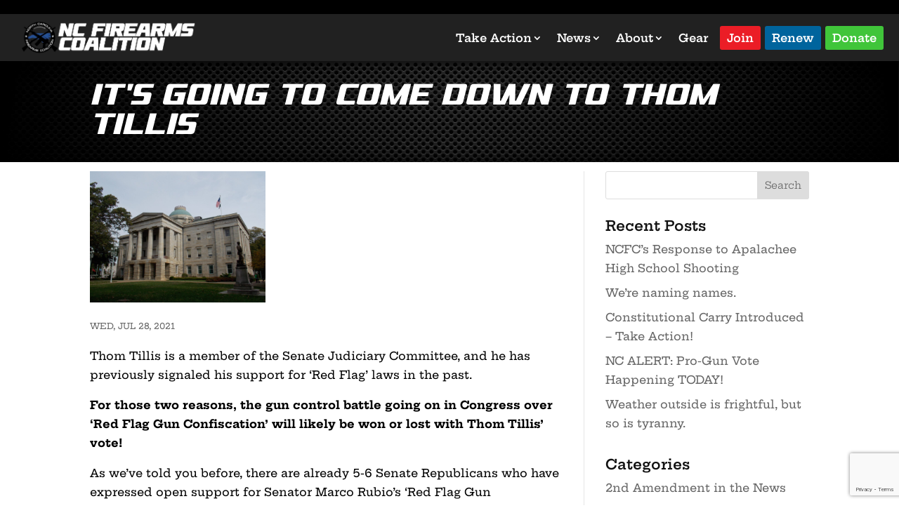

--- FILE ---
content_type: text/html; charset=utf-8
request_url: https://www.google.com/recaptcha/api2/anchor?ar=1&k=6Ld_veYrAAAAAEJsBNJbgX_kFqJ56DRFzXGn3H-2&co=aHR0cHM6Ly93d3cubmNmaXJlYXJtc2NvYWxpdGlvbi5vcmc6NDQz&hl=en&v=PoyoqOPhxBO7pBk68S4YbpHZ&size=invisible&anchor-ms=20000&execute-ms=30000&cb=kfq2djla5ukx
body_size: 48672
content:
<!DOCTYPE HTML><html dir="ltr" lang="en"><head><meta http-equiv="Content-Type" content="text/html; charset=UTF-8">
<meta http-equiv="X-UA-Compatible" content="IE=edge">
<title>reCAPTCHA</title>
<style type="text/css">
/* cyrillic-ext */
@font-face {
  font-family: 'Roboto';
  font-style: normal;
  font-weight: 400;
  font-stretch: 100%;
  src: url(//fonts.gstatic.com/s/roboto/v48/KFO7CnqEu92Fr1ME7kSn66aGLdTylUAMa3GUBHMdazTgWw.woff2) format('woff2');
  unicode-range: U+0460-052F, U+1C80-1C8A, U+20B4, U+2DE0-2DFF, U+A640-A69F, U+FE2E-FE2F;
}
/* cyrillic */
@font-face {
  font-family: 'Roboto';
  font-style: normal;
  font-weight: 400;
  font-stretch: 100%;
  src: url(//fonts.gstatic.com/s/roboto/v48/KFO7CnqEu92Fr1ME7kSn66aGLdTylUAMa3iUBHMdazTgWw.woff2) format('woff2');
  unicode-range: U+0301, U+0400-045F, U+0490-0491, U+04B0-04B1, U+2116;
}
/* greek-ext */
@font-face {
  font-family: 'Roboto';
  font-style: normal;
  font-weight: 400;
  font-stretch: 100%;
  src: url(//fonts.gstatic.com/s/roboto/v48/KFO7CnqEu92Fr1ME7kSn66aGLdTylUAMa3CUBHMdazTgWw.woff2) format('woff2');
  unicode-range: U+1F00-1FFF;
}
/* greek */
@font-face {
  font-family: 'Roboto';
  font-style: normal;
  font-weight: 400;
  font-stretch: 100%;
  src: url(//fonts.gstatic.com/s/roboto/v48/KFO7CnqEu92Fr1ME7kSn66aGLdTylUAMa3-UBHMdazTgWw.woff2) format('woff2');
  unicode-range: U+0370-0377, U+037A-037F, U+0384-038A, U+038C, U+038E-03A1, U+03A3-03FF;
}
/* math */
@font-face {
  font-family: 'Roboto';
  font-style: normal;
  font-weight: 400;
  font-stretch: 100%;
  src: url(//fonts.gstatic.com/s/roboto/v48/KFO7CnqEu92Fr1ME7kSn66aGLdTylUAMawCUBHMdazTgWw.woff2) format('woff2');
  unicode-range: U+0302-0303, U+0305, U+0307-0308, U+0310, U+0312, U+0315, U+031A, U+0326-0327, U+032C, U+032F-0330, U+0332-0333, U+0338, U+033A, U+0346, U+034D, U+0391-03A1, U+03A3-03A9, U+03B1-03C9, U+03D1, U+03D5-03D6, U+03F0-03F1, U+03F4-03F5, U+2016-2017, U+2034-2038, U+203C, U+2040, U+2043, U+2047, U+2050, U+2057, U+205F, U+2070-2071, U+2074-208E, U+2090-209C, U+20D0-20DC, U+20E1, U+20E5-20EF, U+2100-2112, U+2114-2115, U+2117-2121, U+2123-214F, U+2190, U+2192, U+2194-21AE, U+21B0-21E5, U+21F1-21F2, U+21F4-2211, U+2213-2214, U+2216-22FF, U+2308-230B, U+2310, U+2319, U+231C-2321, U+2336-237A, U+237C, U+2395, U+239B-23B7, U+23D0, U+23DC-23E1, U+2474-2475, U+25AF, U+25B3, U+25B7, U+25BD, U+25C1, U+25CA, U+25CC, U+25FB, U+266D-266F, U+27C0-27FF, U+2900-2AFF, U+2B0E-2B11, U+2B30-2B4C, U+2BFE, U+3030, U+FF5B, U+FF5D, U+1D400-1D7FF, U+1EE00-1EEFF;
}
/* symbols */
@font-face {
  font-family: 'Roboto';
  font-style: normal;
  font-weight: 400;
  font-stretch: 100%;
  src: url(//fonts.gstatic.com/s/roboto/v48/KFO7CnqEu92Fr1ME7kSn66aGLdTylUAMaxKUBHMdazTgWw.woff2) format('woff2');
  unicode-range: U+0001-000C, U+000E-001F, U+007F-009F, U+20DD-20E0, U+20E2-20E4, U+2150-218F, U+2190, U+2192, U+2194-2199, U+21AF, U+21E6-21F0, U+21F3, U+2218-2219, U+2299, U+22C4-22C6, U+2300-243F, U+2440-244A, U+2460-24FF, U+25A0-27BF, U+2800-28FF, U+2921-2922, U+2981, U+29BF, U+29EB, U+2B00-2BFF, U+4DC0-4DFF, U+FFF9-FFFB, U+10140-1018E, U+10190-1019C, U+101A0, U+101D0-101FD, U+102E0-102FB, U+10E60-10E7E, U+1D2C0-1D2D3, U+1D2E0-1D37F, U+1F000-1F0FF, U+1F100-1F1AD, U+1F1E6-1F1FF, U+1F30D-1F30F, U+1F315, U+1F31C, U+1F31E, U+1F320-1F32C, U+1F336, U+1F378, U+1F37D, U+1F382, U+1F393-1F39F, U+1F3A7-1F3A8, U+1F3AC-1F3AF, U+1F3C2, U+1F3C4-1F3C6, U+1F3CA-1F3CE, U+1F3D4-1F3E0, U+1F3ED, U+1F3F1-1F3F3, U+1F3F5-1F3F7, U+1F408, U+1F415, U+1F41F, U+1F426, U+1F43F, U+1F441-1F442, U+1F444, U+1F446-1F449, U+1F44C-1F44E, U+1F453, U+1F46A, U+1F47D, U+1F4A3, U+1F4B0, U+1F4B3, U+1F4B9, U+1F4BB, U+1F4BF, U+1F4C8-1F4CB, U+1F4D6, U+1F4DA, U+1F4DF, U+1F4E3-1F4E6, U+1F4EA-1F4ED, U+1F4F7, U+1F4F9-1F4FB, U+1F4FD-1F4FE, U+1F503, U+1F507-1F50B, U+1F50D, U+1F512-1F513, U+1F53E-1F54A, U+1F54F-1F5FA, U+1F610, U+1F650-1F67F, U+1F687, U+1F68D, U+1F691, U+1F694, U+1F698, U+1F6AD, U+1F6B2, U+1F6B9-1F6BA, U+1F6BC, U+1F6C6-1F6CF, U+1F6D3-1F6D7, U+1F6E0-1F6EA, U+1F6F0-1F6F3, U+1F6F7-1F6FC, U+1F700-1F7FF, U+1F800-1F80B, U+1F810-1F847, U+1F850-1F859, U+1F860-1F887, U+1F890-1F8AD, U+1F8B0-1F8BB, U+1F8C0-1F8C1, U+1F900-1F90B, U+1F93B, U+1F946, U+1F984, U+1F996, U+1F9E9, U+1FA00-1FA6F, U+1FA70-1FA7C, U+1FA80-1FA89, U+1FA8F-1FAC6, U+1FACE-1FADC, U+1FADF-1FAE9, U+1FAF0-1FAF8, U+1FB00-1FBFF;
}
/* vietnamese */
@font-face {
  font-family: 'Roboto';
  font-style: normal;
  font-weight: 400;
  font-stretch: 100%;
  src: url(//fonts.gstatic.com/s/roboto/v48/KFO7CnqEu92Fr1ME7kSn66aGLdTylUAMa3OUBHMdazTgWw.woff2) format('woff2');
  unicode-range: U+0102-0103, U+0110-0111, U+0128-0129, U+0168-0169, U+01A0-01A1, U+01AF-01B0, U+0300-0301, U+0303-0304, U+0308-0309, U+0323, U+0329, U+1EA0-1EF9, U+20AB;
}
/* latin-ext */
@font-face {
  font-family: 'Roboto';
  font-style: normal;
  font-weight: 400;
  font-stretch: 100%;
  src: url(//fonts.gstatic.com/s/roboto/v48/KFO7CnqEu92Fr1ME7kSn66aGLdTylUAMa3KUBHMdazTgWw.woff2) format('woff2');
  unicode-range: U+0100-02BA, U+02BD-02C5, U+02C7-02CC, U+02CE-02D7, U+02DD-02FF, U+0304, U+0308, U+0329, U+1D00-1DBF, U+1E00-1E9F, U+1EF2-1EFF, U+2020, U+20A0-20AB, U+20AD-20C0, U+2113, U+2C60-2C7F, U+A720-A7FF;
}
/* latin */
@font-face {
  font-family: 'Roboto';
  font-style: normal;
  font-weight: 400;
  font-stretch: 100%;
  src: url(//fonts.gstatic.com/s/roboto/v48/KFO7CnqEu92Fr1ME7kSn66aGLdTylUAMa3yUBHMdazQ.woff2) format('woff2');
  unicode-range: U+0000-00FF, U+0131, U+0152-0153, U+02BB-02BC, U+02C6, U+02DA, U+02DC, U+0304, U+0308, U+0329, U+2000-206F, U+20AC, U+2122, U+2191, U+2193, U+2212, U+2215, U+FEFF, U+FFFD;
}
/* cyrillic-ext */
@font-face {
  font-family: 'Roboto';
  font-style: normal;
  font-weight: 500;
  font-stretch: 100%;
  src: url(//fonts.gstatic.com/s/roboto/v48/KFO7CnqEu92Fr1ME7kSn66aGLdTylUAMa3GUBHMdazTgWw.woff2) format('woff2');
  unicode-range: U+0460-052F, U+1C80-1C8A, U+20B4, U+2DE0-2DFF, U+A640-A69F, U+FE2E-FE2F;
}
/* cyrillic */
@font-face {
  font-family: 'Roboto';
  font-style: normal;
  font-weight: 500;
  font-stretch: 100%;
  src: url(//fonts.gstatic.com/s/roboto/v48/KFO7CnqEu92Fr1ME7kSn66aGLdTylUAMa3iUBHMdazTgWw.woff2) format('woff2');
  unicode-range: U+0301, U+0400-045F, U+0490-0491, U+04B0-04B1, U+2116;
}
/* greek-ext */
@font-face {
  font-family: 'Roboto';
  font-style: normal;
  font-weight: 500;
  font-stretch: 100%;
  src: url(//fonts.gstatic.com/s/roboto/v48/KFO7CnqEu92Fr1ME7kSn66aGLdTylUAMa3CUBHMdazTgWw.woff2) format('woff2');
  unicode-range: U+1F00-1FFF;
}
/* greek */
@font-face {
  font-family: 'Roboto';
  font-style: normal;
  font-weight: 500;
  font-stretch: 100%;
  src: url(//fonts.gstatic.com/s/roboto/v48/KFO7CnqEu92Fr1ME7kSn66aGLdTylUAMa3-UBHMdazTgWw.woff2) format('woff2');
  unicode-range: U+0370-0377, U+037A-037F, U+0384-038A, U+038C, U+038E-03A1, U+03A3-03FF;
}
/* math */
@font-face {
  font-family: 'Roboto';
  font-style: normal;
  font-weight: 500;
  font-stretch: 100%;
  src: url(//fonts.gstatic.com/s/roboto/v48/KFO7CnqEu92Fr1ME7kSn66aGLdTylUAMawCUBHMdazTgWw.woff2) format('woff2');
  unicode-range: U+0302-0303, U+0305, U+0307-0308, U+0310, U+0312, U+0315, U+031A, U+0326-0327, U+032C, U+032F-0330, U+0332-0333, U+0338, U+033A, U+0346, U+034D, U+0391-03A1, U+03A3-03A9, U+03B1-03C9, U+03D1, U+03D5-03D6, U+03F0-03F1, U+03F4-03F5, U+2016-2017, U+2034-2038, U+203C, U+2040, U+2043, U+2047, U+2050, U+2057, U+205F, U+2070-2071, U+2074-208E, U+2090-209C, U+20D0-20DC, U+20E1, U+20E5-20EF, U+2100-2112, U+2114-2115, U+2117-2121, U+2123-214F, U+2190, U+2192, U+2194-21AE, U+21B0-21E5, U+21F1-21F2, U+21F4-2211, U+2213-2214, U+2216-22FF, U+2308-230B, U+2310, U+2319, U+231C-2321, U+2336-237A, U+237C, U+2395, U+239B-23B7, U+23D0, U+23DC-23E1, U+2474-2475, U+25AF, U+25B3, U+25B7, U+25BD, U+25C1, U+25CA, U+25CC, U+25FB, U+266D-266F, U+27C0-27FF, U+2900-2AFF, U+2B0E-2B11, U+2B30-2B4C, U+2BFE, U+3030, U+FF5B, U+FF5D, U+1D400-1D7FF, U+1EE00-1EEFF;
}
/* symbols */
@font-face {
  font-family: 'Roboto';
  font-style: normal;
  font-weight: 500;
  font-stretch: 100%;
  src: url(//fonts.gstatic.com/s/roboto/v48/KFO7CnqEu92Fr1ME7kSn66aGLdTylUAMaxKUBHMdazTgWw.woff2) format('woff2');
  unicode-range: U+0001-000C, U+000E-001F, U+007F-009F, U+20DD-20E0, U+20E2-20E4, U+2150-218F, U+2190, U+2192, U+2194-2199, U+21AF, U+21E6-21F0, U+21F3, U+2218-2219, U+2299, U+22C4-22C6, U+2300-243F, U+2440-244A, U+2460-24FF, U+25A0-27BF, U+2800-28FF, U+2921-2922, U+2981, U+29BF, U+29EB, U+2B00-2BFF, U+4DC0-4DFF, U+FFF9-FFFB, U+10140-1018E, U+10190-1019C, U+101A0, U+101D0-101FD, U+102E0-102FB, U+10E60-10E7E, U+1D2C0-1D2D3, U+1D2E0-1D37F, U+1F000-1F0FF, U+1F100-1F1AD, U+1F1E6-1F1FF, U+1F30D-1F30F, U+1F315, U+1F31C, U+1F31E, U+1F320-1F32C, U+1F336, U+1F378, U+1F37D, U+1F382, U+1F393-1F39F, U+1F3A7-1F3A8, U+1F3AC-1F3AF, U+1F3C2, U+1F3C4-1F3C6, U+1F3CA-1F3CE, U+1F3D4-1F3E0, U+1F3ED, U+1F3F1-1F3F3, U+1F3F5-1F3F7, U+1F408, U+1F415, U+1F41F, U+1F426, U+1F43F, U+1F441-1F442, U+1F444, U+1F446-1F449, U+1F44C-1F44E, U+1F453, U+1F46A, U+1F47D, U+1F4A3, U+1F4B0, U+1F4B3, U+1F4B9, U+1F4BB, U+1F4BF, U+1F4C8-1F4CB, U+1F4D6, U+1F4DA, U+1F4DF, U+1F4E3-1F4E6, U+1F4EA-1F4ED, U+1F4F7, U+1F4F9-1F4FB, U+1F4FD-1F4FE, U+1F503, U+1F507-1F50B, U+1F50D, U+1F512-1F513, U+1F53E-1F54A, U+1F54F-1F5FA, U+1F610, U+1F650-1F67F, U+1F687, U+1F68D, U+1F691, U+1F694, U+1F698, U+1F6AD, U+1F6B2, U+1F6B9-1F6BA, U+1F6BC, U+1F6C6-1F6CF, U+1F6D3-1F6D7, U+1F6E0-1F6EA, U+1F6F0-1F6F3, U+1F6F7-1F6FC, U+1F700-1F7FF, U+1F800-1F80B, U+1F810-1F847, U+1F850-1F859, U+1F860-1F887, U+1F890-1F8AD, U+1F8B0-1F8BB, U+1F8C0-1F8C1, U+1F900-1F90B, U+1F93B, U+1F946, U+1F984, U+1F996, U+1F9E9, U+1FA00-1FA6F, U+1FA70-1FA7C, U+1FA80-1FA89, U+1FA8F-1FAC6, U+1FACE-1FADC, U+1FADF-1FAE9, U+1FAF0-1FAF8, U+1FB00-1FBFF;
}
/* vietnamese */
@font-face {
  font-family: 'Roboto';
  font-style: normal;
  font-weight: 500;
  font-stretch: 100%;
  src: url(//fonts.gstatic.com/s/roboto/v48/KFO7CnqEu92Fr1ME7kSn66aGLdTylUAMa3OUBHMdazTgWw.woff2) format('woff2');
  unicode-range: U+0102-0103, U+0110-0111, U+0128-0129, U+0168-0169, U+01A0-01A1, U+01AF-01B0, U+0300-0301, U+0303-0304, U+0308-0309, U+0323, U+0329, U+1EA0-1EF9, U+20AB;
}
/* latin-ext */
@font-face {
  font-family: 'Roboto';
  font-style: normal;
  font-weight: 500;
  font-stretch: 100%;
  src: url(//fonts.gstatic.com/s/roboto/v48/KFO7CnqEu92Fr1ME7kSn66aGLdTylUAMa3KUBHMdazTgWw.woff2) format('woff2');
  unicode-range: U+0100-02BA, U+02BD-02C5, U+02C7-02CC, U+02CE-02D7, U+02DD-02FF, U+0304, U+0308, U+0329, U+1D00-1DBF, U+1E00-1E9F, U+1EF2-1EFF, U+2020, U+20A0-20AB, U+20AD-20C0, U+2113, U+2C60-2C7F, U+A720-A7FF;
}
/* latin */
@font-face {
  font-family: 'Roboto';
  font-style: normal;
  font-weight: 500;
  font-stretch: 100%;
  src: url(//fonts.gstatic.com/s/roboto/v48/KFO7CnqEu92Fr1ME7kSn66aGLdTylUAMa3yUBHMdazQ.woff2) format('woff2');
  unicode-range: U+0000-00FF, U+0131, U+0152-0153, U+02BB-02BC, U+02C6, U+02DA, U+02DC, U+0304, U+0308, U+0329, U+2000-206F, U+20AC, U+2122, U+2191, U+2193, U+2212, U+2215, U+FEFF, U+FFFD;
}
/* cyrillic-ext */
@font-face {
  font-family: 'Roboto';
  font-style: normal;
  font-weight: 900;
  font-stretch: 100%;
  src: url(//fonts.gstatic.com/s/roboto/v48/KFO7CnqEu92Fr1ME7kSn66aGLdTylUAMa3GUBHMdazTgWw.woff2) format('woff2');
  unicode-range: U+0460-052F, U+1C80-1C8A, U+20B4, U+2DE0-2DFF, U+A640-A69F, U+FE2E-FE2F;
}
/* cyrillic */
@font-face {
  font-family: 'Roboto';
  font-style: normal;
  font-weight: 900;
  font-stretch: 100%;
  src: url(//fonts.gstatic.com/s/roboto/v48/KFO7CnqEu92Fr1ME7kSn66aGLdTylUAMa3iUBHMdazTgWw.woff2) format('woff2');
  unicode-range: U+0301, U+0400-045F, U+0490-0491, U+04B0-04B1, U+2116;
}
/* greek-ext */
@font-face {
  font-family: 'Roboto';
  font-style: normal;
  font-weight: 900;
  font-stretch: 100%;
  src: url(//fonts.gstatic.com/s/roboto/v48/KFO7CnqEu92Fr1ME7kSn66aGLdTylUAMa3CUBHMdazTgWw.woff2) format('woff2');
  unicode-range: U+1F00-1FFF;
}
/* greek */
@font-face {
  font-family: 'Roboto';
  font-style: normal;
  font-weight: 900;
  font-stretch: 100%;
  src: url(//fonts.gstatic.com/s/roboto/v48/KFO7CnqEu92Fr1ME7kSn66aGLdTylUAMa3-UBHMdazTgWw.woff2) format('woff2');
  unicode-range: U+0370-0377, U+037A-037F, U+0384-038A, U+038C, U+038E-03A1, U+03A3-03FF;
}
/* math */
@font-face {
  font-family: 'Roboto';
  font-style: normal;
  font-weight: 900;
  font-stretch: 100%;
  src: url(//fonts.gstatic.com/s/roboto/v48/KFO7CnqEu92Fr1ME7kSn66aGLdTylUAMawCUBHMdazTgWw.woff2) format('woff2');
  unicode-range: U+0302-0303, U+0305, U+0307-0308, U+0310, U+0312, U+0315, U+031A, U+0326-0327, U+032C, U+032F-0330, U+0332-0333, U+0338, U+033A, U+0346, U+034D, U+0391-03A1, U+03A3-03A9, U+03B1-03C9, U+03D1, U+03D5-03D6, U+03F0-03F1, U+03F4-03F5, U+2016-2017, U+2034-2038, U+203C, U+2040, U+2043, U+2047, U+2050, U+2057, U+205F, U+2070-2071, U+2074-208E, U+2090-209C, U+20D0-20DC, U+20E1, U+20E5-20EF, U+2100-2112, U+2114-2115, U+2117-2121, U+2123-214F, U+2190, U+2192, U+2194-21AE, U+21B0-21E5, U+21F1-21F2, U+21F4-2211, U+2213-2214, U+2216-22FF, U+2308-230B, U+2310, U+2319, U+231C-2321, U+2336-237A, U+237C, U+2395, U+239B-23B7, U+23D0, U+23DC-23E1, U+2474-2475, U+25AF, U+25B3, U+25B7, U+25BD, U+25C1, U+25CA, U+25CC, U+25FB, U+266D-266F, U+27C0-27FF, U+2900-2AFF, U+2B0E-2B11, U+2B30-2B4C, U+2BFE, U+3030, U+FF5B, U+FF5D, U+1D400-1D7FF, U+1EE00-1EEFF;
}
/* symbols */
@font-face {
  font-family: 'Roboto';
  font-style: normal;
  font-weight: 900;
  font-stretch: 100%;
  src: url(//fonts.gstatic.com/s/roboto/v48/KFO7CnqEu92Fr1ME7kSn66aGLdTylUAMaxKUBHMdazTgWw.woff2) format('woff2');
  unicode-range: U+0001-000C, U+000E-001F, U+007F-009F, U+20DD-20E0, U+20E2-20E4, U+2150-218F, U+2190, U+2192, U+2194-2199, U+21AF, U+21E6-21F0, U+21F3, U+2218-2219, U+2299, U+22C4-22C6, U+2300-243F, U+2440-244A, U+2460-24FF, U+25A0-27BF, U+2800-28FF, U+2921-2922, U+2981, U+29BF, U+29EB, U+2B00-2BFF, U+4DC0-4DFF, U+FFF9-FFFB, U+10140-1018E, U+10190-1019C, U+101A0, U+101D0-101FD, U+102E0-102FB, U+10E60-10E7E, U+1D2C0-1D2D3, U+1D2E0-1D37F, U+1F000-1F0FF, U+1F100-1F1AD, U+1F1E6-1F1FF, U+1F30D-1F30F, U+1F315, U+1F31C, U+1F31E, U+1F320-1F32C, U+1F336, U+1F378, U+1F37D, U+1F382, U+1F393-1F39F, U+1F3A7-1F3A8, U+1F3AC-1F3AF, U+1F3C2, U+1F3C4-1F3C6, U+1F3CA-1F3CE, U+1F3D4-1F3E0, U+1F3ED, U+1F3F1-1F3F3, U+1F3F5-1F3F7, U+1F408, U+1F415, U+1F41F, U+1F426, U+1F43F, U+1F441-1F442, U+1F444, U+1F446-1F449, U+1F44C-1F44E, U+1F453, U+1F46A, U+1F47D, U+1F4A3, U+1F4B0, U+1F4B3, U+1F4B9, U+1F4BB, U+1F4BF, U+1F4C8-1F4CB, U+1F4D6, U+1F4DA, U+1F4DF, U+1F4E3-1F4E6, U+1F4EA-1F4ED, U+1F4F7, U+1F4F9-1F4FB, U+1F4FD-1F4FE, U+1F503, U+1F507-1F50B, U+1F50D, U+1F512-1F513, U+1F53E-1F54A, U+1F54F-1F5FA, U+1F610, U+1F650-1F67F, U+1F687, U+1F68D, U+1F691, U+1F694, U+1F698, U+1F6AD, U+1F6B2, U+1F6B9-1F6BA, U+1F6BC, U+1F6C6-1F6CF, U+1F6D3-1F6D7, U+1F6E0-1F6EA, U+1F6F0-1F6F3, U+1F6F7-1F6FC, U+1F700-1F7FF, U+1F800-1F80B, U+1F810-1F847, U+1F850-1F859, U+1F860-1F887, U+1F890-1F8AD, U+1F8B0-1F8BB, U+1F8C0-1F8C1, U+1F900-1F90B, U+1F93B, U+1F946, U+1F984, U+1F996, U+1F9E9, U+1FA00-1FA6F, U+1FA70-1FA7C, U+1FA80-1FA89, U+1FA8F-1FAC6, U+1FACE-1FADC, U+1FADF-1FAE9, U+1FAF0-1FAF8, U+1FB00-1FBFF;
}
/* vietnamese */
@font-face {
  font-family: 'Roboto';
  font-style: normal;
  font-weight: 900;
  font-stretch: 100%;
  src: url(//fonts.gstatic.com/s/roboto/v48/KFO7CnqEu92Fr1ME7kSn66aGLdTylUAMa3OUBHMdazTgWw.woff2) format('woff2');
  unicode-range: U+0102-0103, U+0110-0111, U+0128-0129, U+0168-0169, U+01A0-01A1, U+01AF-01B0, U+0300-0301, U+0303-0304, U+0308-0309, U+0323, U+0329, U+1EA0-1EF9, U+20AB;
}
/* latin-ext */
@font-face {
  font-family: 'Roboto';
  font-style: normal;
  font-weight: 900;
  font-stretch: 100%;
  src: url(//fonts.gstatic.com/s/roboto/v48/KFO7CnqEu92Fr1ME7kSn66aGLdTylUAMa3KUBHMdazTgWw.woff2) format('woff2');
  unicode-range: U+0100-02BA, U+02BD-02C5, U+02C7-02CC, U+02CE-02D7, U+02DD-02FF, U+0304, U+0308, U+0329, U+1D00-1DBF, U+1E00-1E9F, U+1EF2-1EFF, U+2020, U+20A0-20AB, U+20AD-20C0, U+2113, U+2C60-2C7F, U+A720-A7FF;
}
/* latin */
@font-face {
  font-family: 'Roboto';
  font-style: normal;
  font-weight: 900;
  font-stretch: 100%;
  src: url(//fonts.gstatic.com/s/roboto/v48/KFO7CnqEu92Fr1ME7kSn66aGLdTylUAMa3yUBHMdazQ.woff2) format('woff2');
  unicode-range: U+0000-00FF, U+0131, U+0152-0153, U+02BB-02BC, U+02C6, U+02DA, U+02DC, U+0304, U+0308, U+0329, U+2000-206F, U+20AC, U+2122, U+2191, U+2193, U+2212, U+2215, U+FEFF, U+FFFD;
}

</style>
<link rel="stylesheet" type="text/css" href="https://www.gstatic.com/recaptcha/releases/PoyoqOPhxBO7pBk68S4YbpHZ/styles__ltr.css">
<script nonce="vh2Guc4Y4w6fX6ROB2h1XQ" type="text/javascript">window['__recaptcha_api'] = 'https://www.google.com/recaptcha/api2/';</script>
<script type="text/javascript" src="https://www.gstatic.com/recaptcha/releases/PoyoqOPhxBO7pBk68S4YbpHZ/recaptcha__en.js" nonce="vh2Guc4Y4w6fX6ROB2h1XQ">
      
    </script></head>
<body><div id="rc-anchor-alert" class="rc-anchor-alert"></div>
<input type="hidden" id="recaptcha-token" value="[base64]">
<script type="text/javascript" nonce="vh2Guc4Y4w6fX6ROB2h1XQ">
      recaptcha.anchor.Main.init("[\x22ainput\x22,[\x22bgdata\x22,\x22\x22,\[base64]/[base64]/[base64]/KE4oMTI0LHYsdi5HKSxMWihsLHYpKTpOKDEyNCx2LGwpLFYpLHYpLFQpKSxGKDE3MSx2KX0scjc9ZnVuY3Rpb24obCl7cmV0dXJuIGx9LEM9ZnVuY3Rpb24obCxWLHYpe04odixsLFYpLFZbYWtdPTI3OTZ9LG49ZnVuY3Rpb24obCxWKXtWLlg9KChWLlg/[base64]/[base64]/[base64]/[base64]/[base64]/[base64]/[base64]/[base64]/[base64]/[base64]/[base64]\\u003d\x22,\[base64]\x22,\x22UQbCq8K+VHnDp1gwR8KLU8O5w6MEw458CjF3wqpfw689ccOoD8KpwrNCCsO9w6bCnMK9LTBOw75lw6DDvjN3w6zDocK0HQzDqsKGw44ZB8OtHMKIwp3DlcOeP8OIVSxnwoQoLsOrbsKqw5rDvj59wohVCyZJwqjDvcKHIsOCwqYYw5TDlMOZwp/CiypcL8KgZsO/PhHDkWHCrsOAwoPDmcKlwr7DqMO2GH59wqRnRA1UWsOpWTbChcO1bcKEUsKLw47CkHLDiTcywoZ0w7V4wrzDuVZSDsOewpnDi0tIw4VzAMK6wrrCjsOgw6ZcAMKmNDp+wrvDqcKpXcK/[base64]/Ct8KIwpzDksOVwovCkSvCnsORFDLCrQQ9Bkd6wovDlcOUHsKsGMKhC0vDsMKCw5sfWMKuFU9rWcKLX8KnQD7CvXDDjsOIwovDncO9XMOawp7DvMKTw5rDh0I6w5Ydw7YhPW44cz5ZwrXDgVTCgHLCojbDvD/DjV3DrCXDl8OAw4IPH0jCgWJDFsOmwpcpwrbDqcK/wp8/w7sbH8O4IcKCwrJXGsKQwpjCk8Kpw6NEw59qw7kcwohRFMOOwqZUHwjCrUc9w7DDqhzCisOLwosqGFHCmCZOwoBewqMfA8OfcMOswqMfw4Zew5dUwp5CWkzDtCbCviHDvFVfw4/DqcK5TsOYw43Dk8KuwpbDrsKbwrzDq8Kow7DDvMO8DWFwX1Z9wofCgAprecKDIMOuFsKnwoEfwqnDozxzwpYcwp1dwqhueWYjw7wSX1QLBMKVA8OQImUOw5vDtMO4w7vDgg4fSMOkQjTCpsOgDcKXZFPCvsOWwowCJMONfMKUw6ImUsOqb8K9w5IKw49Lwr/DucO4wpDCqx3DqcKnw7BiOsK5DcKDecKdcXfDhcOUfTFQfDoHw5Fpwr/DscOiwooWw4DCjxYNw7TCocOQwq3DmcOCwrDCk8K+IcKMMsKcV28baMOBO8KhJMK8w7UVwoRjQhgRb8KUw60JbcOmw5vDlcOMw7UwFivCt8OsJMOzwqzDvU3DhDoxwpEkwrRLwp4hJ8O+U8Kiw7o2QH/Dp0jCtWrClcOaVSdubgsDw7vDiml6IcKLwp5EwrYgwrvDjk/Dl8OiM8KKY8KxO8OQwrgzwpgJTnUGPHhrwoEYw50fw6M3YiXDkcKmVMOnw4hSwrrCvcKlw6PCiHJUwqzCiMKHOMKkwoXCpsOoIF3CrnPDicKIwr7DtsK5TcO3EQ3CncKbwqzDpB/ClcOVOzjCr8KVT2wQw4M0w4XDrWjDm0bDnsKow6QZCEfDqwDDhcKgVsOoY8OdecO1WgLDrFBOw4F6T8OMJixNZlVJwq/[base64]/[base64]/ClcKEe8KpwrPDgMOAw4lCw4zCpH8mL3bCqMK/w5/[base64]/Cvw/DlXvCmsKmw5vDmnXCuMOowrvCiQfCgsOlYcKoESvCvwzCo3LDhsOsd39rwpvDk8O0w4B/eiZowrbDmGjDs8KWfRfCmsOWw4LCqcKywo3CrMKdwrcIwpnCqm3CiAPCiHrDi8KMHTjDq8KpK8OeQMOaFX9Ww7DCuGvDpSBRw6nCncO+wrZxPcKOMAZJLsKKw5w+wr/CkMO/DMKpVDBDwo3Dnk/DlQUXBDfDtsOGwrhcw7J5wpnCuVrCgcOMYMOKwo0GOMOVE8KCw4bDl1czAsOlRWzCni/DmmktccOpwrXDq2USK8K7wo8XdcOEYBfDo8KleMOyFMOvOCjCusOyCsOiHyIyTULDp8K4DsKzwrhxD0how64CXcK8w77Dq8OtasK6wqhaS1rDrUzDh2RSLMK9ccOTw5DDtRzDqMKOF8OBB2DCjsKAWx4POR7DmTfDj8OVwrbDmTjDiGpZw75MfCAbBHVCV8Kfw7TDmh/[base64]/[base64]/wofDicOSw7QYw4Zdw4LChELCiy9vHsKVwozCmMKILA9xXcKYw517wqfDlFXCicKnb1s8wognw7NIV8KBQCwqZMKgccODw7vClz8ywqxGwonDnHtJwoYSwr7DuMK/JcOSw4PDsiRxw7NMCS0cw4fDjMKVw4LCicK9c1TDnGXCq8KdTFw0FF3DpcKGPsO2CghgGEBpJ3XDoMKJHksoDEhYwqDDvmbDjMOTw5Zlw47Culxrwrc8w5NBUVjCssOECcOkwrLCk8K/dsO4c8O1MRU7OCxnPSl9wrLCpErCiV8LEhDDo8KvER3DqcKLQGbCjw0EaMKMVCHDicKMwrrDnWk9WsOFScODwoE5wqnCl8KGQjAnwp7Cn8OPwrJpSALCjMKIw7Jcw4nCpsOxBsOKTxxwwrvCncO8w4tkwpTCsUTDgzQrcsKmw64dB2w4MMKUQMOMwqvDjsKEw6/DisK7w6l2wrHDs8O8PMOtBMODYD7CucOqwq9gw6YVwpw/[base64]/PlrDgsOVEcKiw5AVwr3DsTvCkSHDnidRw58Dw7/Dj8OiwoxJJSzChsKfwqvDlkoowrnDqcKpXsKdw5jCuU/Dl8OmwoHDsMKZwr7ClcKDw6jDgVzCj8OTwrpQOzdPwoXDpMO5w6DDuFYzGTjDuHNeXcOic8K7w4zCi8Klw7Zaw7h8ScO/[base64]/w49cD254FMOJTsOrMxfDrBzCsyFAwp3ClXTDrxLClj1twphzMis+OcOiWcKwZS0HejlbLMOiwrTDkGvDo8OIw4zCiWPClcKzwoscD2LCvsKQTsKufkohw41gwqvCm8KEwoLCjsKBw6ZvWcOHw6ZBeMOmPnx/Q0bCkl/ClxHDgsKDwoPCi8KxwpDCigBYC8OzRizDisKWwqJRG0vDnkXDkXbDlMKxwqTDjsOdw74+NGTClBPCjV97IsK5wr3CrAnCiXzCvUVIGMOgwpgFBQssOcKWwpkyw6jDs8OGwp9yw6XDvHwJw73CuzDCh8K/w6pnXkfDpwPDoXbCmTbDqsO7wrh/woTCi2BZPcKjcSvDhBNOGgTCsB7Dn8OBw4/Cg8Onw4TDjAjCgF08Q8OIw5TCiMORZsKawqB0wqrDmMOGwpp9wqtJw49OM8KiwoJTdsKEwo0Ow581fcK5w7o0w5rDjl93wrvDlcKRbmvCjzJPNTzCosKzQcObw6nDrsOjw4stXHfDqsO5wpzCkcKxesKgN3vCtHFrw6Zsw5DCucKXwq/[base64]/[base64]/w7HDsMKFIsKkwrnDjTbChDdIP8KdAiHClibCkwQkHUPCmMKSw7Ykw5RwCcO4EBDDmMO0w53Do8K/[base64]/w6IPecOMHMKNFsKWTsOZRcOZQMKZAsK3wqcww50gwpY8w5lbfMKVQxrCtsKyaHUzSzNzG8OnRsO1OsK3wr0XYnTCvS/Ch2fDv8K/w5AlBUvDqsKhw6HDocO5wo3CqMKOw4l/VsOHYRcIwo3Di8ONbQzClnU6bsOsBV3DtsK3wqZfEcO0woFFwoPDksOdFUsrw5bCoMO6GBsKwonDgRzDqBPDisKZFMK0DjEMw4HDvBbDrznDizFgw69zC8OYwqzDuRJDwqVGwrwCbcOOwrEXMSTDvj/Dt8KkwrIBN8Kfw6cew6VqwoV8w7EQwpUow57CtcK1T1nCs1pYw7MqwpHDp0fCl3Bxw6EAwoohw6kywq7DgSkvRcKJR8OXw43ClMOtw7dBwoLDvcKvwqPDtH03wpcHw43DihDCml/Dgl7CqFTCq8OGw6TDnsOfa1Zfw6Etw7DDq3TCoMKew6bDjBVSDF/DgsOaG2sLFMOfODo/w5vDrgHCp8OaJ33CicK/MMOfw43DjsOCw47Dk8K8wrPCumFqwp4KKcKGw5AFwpxbwp7CvizCk8OFcD/DtcOUX2PCnMOCSU8nBcOdR8K3w5LCk8Oqw6rDuXYcM3PDoMKjwqVGwojDvx3CnMOuw6PDpcOrwrY1w7jCvcOOSTjCij9QFA/DnSxVw6QBOUnCoW/CrcKsOjjDtMKbw5Y8LicGAsO6N8Kxw7HDh8KQwonDpxFeakzClMKjPMOaw5YDRnvCg8KbwpDDmBEqeQzDh8KaQcKtwr3Djiliwq0fwqXCkMONKcOBw53CgwPCjBkLwq3Dnkl8w4rDvsK9w6rDkMK/G8OZw4HCjxHCjhfCmXdwwp7Dm1rCgsOJLGgNHcOlwoHDkH9QNwzCg8O5CcKawrnDuSXDvcOoLsOnLH1HZcO1TMOiQB82TMOwd8KJwpPCpMKawpLDryhrw75Tw6HDvMKOIMKBXsOZNsOYAcODdcKXw4zDpn/CrnzDsmxOA8KMw57Cs8Kmwr/DucKcIcOYw5nDm3IgNBbCqyTDmTdIDcKAw7bDuDLDpVIhCcOnwo96wqR0civCqkg/FcODwovCv8O5w5BcSMKfA8KWwqx0woF+wqjDjcKfwos+Q03Cp8KfwpsVw4IPOsO6dsKZw7DDuQU9Y8KdNMKSw7LCm8OHbCIzw73Dm1vCujDClwE5RxZ/[base64]/Ds8K3DD7DpER1woTCpsK5w55kw6VkSsKePBJWGkZrKcOBOMKCwr1FdhXCucKQXFnCo8KrwqLCrsK0w65GcMO7IcOLL8KsZ0YwwoIJGyLCosKyw74mw7MgTgxkwojDvx/DoMOEw4R2wqhVS8OCCcO/wqk2w7RdwoLDoAzDmcK6L310wrXDr0rCj2DCjALDhULDpEzCmMOvwotxTsOhayJzHcKGfcK2PBIGIkDClHDDjcOWw7vCo3JHwrE4aWE/w4w0w6F/wojCv0nCkHlJw6UAa3XDgMK5w6/Cp8OQDghFfcKdMEMEwr41cMK/[base64]/wpEvw5gAwrIFccO4HsO3wrLDlcOiwqjDnm7Du8Knw4TDicKUwrxvXmhKwpDCjRvClsKadH8lQsO/HFRCw47DrsKrw57DjgoHwpYow70zwoHDusK6W2wrw6zDo8OKdcOlw4F7ID3Cg8OsNREAw6BWUcKswpvDpw3CiEfCucOABlHDhMOiw7bCvsOSaW/CtsOGw5xbfgbCv8OjwoxIwovDk04iUSTDlyjCssKIfj7CrcOZCAB1ZcOzNsKGJ8OywrIIw6/[base64]/w4nCjCrDkSYxEwjDnsKVw5/CuMKJwqZiw5/[base64]/[base64]/[base64]/GDXCtV3CuXfDm8OcI1UTwqxOZz9nQsKmwo/CkMO1akjDjiMsXypeOm/[base64]/JcKdw6IOw4fDp8OPw4pyPsOVOcOOw4HCnCpuDTbChgLCpXDCm8K/[base64]/Du8KUw5nCk8OSw4HDjgHCgkcdwrhVw4fDkcKuwrjDscKQwrPDlC/CusOudEkjS3ZWw4bCp2rDvsKiUMKlN8OpwoHDjcOwBMKgwprCq07Du8KFXMOtPQ7DnUAfwqtpwrp/U8OPwpnCuhI8wpB0FSxOwrnClW3DuMKXX8Kzw6XDsz0hVyPDhCFQUFXDvntAw79mS8OpwqplSsK0wpIJwpMiGsK2I8Kww6bDpMKnwooNZFvDgl3DhVUnBlQ3w7ZNw5fDqcKow6sQbMORw43CkADCgC/ClmbCncK3wolvw5bDmcOJWcOCacOJwpElwr01BxXDtcOKwp7Ci8KFNXvDg8KiwqvDgCoVw6M5w4M+wptzC3Bvw6fDpcKBcwRBw55zWzBYKMKnaMOzwo84ZWzDr8OAVHTDuEQVKcOxAC7CjcO/LsOuTjJKBFXDlcKxZydzw5bCmVDCn8OKIgLDg8K8AGpyw7tTwosRw4YKw5xJX8OtKR7DmMK8P8OOBUhZwq7DownCk8OTw7xaw5IDc8Oww7Zlw59twqbCv8OCwqozNl9Iw7fDl8OiWcOIZyLCrWxvwrjCpcO3w7ZZMl1Ew4PDqsOhVh1fwq/[base64]/DtcKNXyQsw4VycMO0CArDmcKpQ1jDuGMfRcK6G8OBRcKdw4BTw64gw6h7w5ZANFw8cxnDsFMWwoLDqMK4J3PDjAbDssKHwplowpHChWfDqcKATsKePDVRI8OjYMKDCBXDpk/Dk1BLRcKBw4rDlsKVwqTDmgHDrMKnw5PDpVzChCNNw6IKw68Wwrk0w4bDo8K6w63DlsOIwpERbRstIXLChMKxw7dPSMOWfWUWw5IDw5XDhMK3woAgw512wp3CqMOZwoHCisKVw7V/B1bDp0nCrgY2w402w4Niw5LCmH4fwps6Y8O6e8OlwqTClipdQcKlJMOzwodQw4QRw5AJw7rDuX8RwqtxHBFpDMOgQ8OywoLDmX4/[base64]/DnMKoU8OCwrlGw4XDtsOtwr5lwqXDtcKLdcKbw5NPecK/Zz58wqDCusKrwpsFKlfDnF/CtwAQVxtiw6rCi8OpwrDCssKrXsKIw5vDl0UrOMK7wpRMwqnCqMKPCznCisKyw7bCtQsFw6LChU5Rwoo1PsKUw7UYGcOdbMKQNsOPKsOEwpzDrifCr8K0YiooYUXDuMOsZMK3PEMlXTIEw6B4wohJTsOfw6NhaQlbBsOKZsOOw5vDui3DisOSwqPClx/DkB/[base64]/CrcOQdsOER2jDlsOzPsKmbcOCwoMPw74zw5RbUHzDvGTCvATCrMKqAW1jJCfCllN3wpUkP1zCqcOhYQQ8NMK9w6gpw5/CkEfDqsKpw7Bow7XDosOYwrhFBcOywqJgw4LDucORbm7CjzXDncOAw6g/dz/ChcOgZD/DlcOeV8KmYjwXT8KgwoLDk8KMNlDCisO1wpYzXE7DgcO0IAnDqcKkSyrDlMK1wqltwrTDpELCiilyw5McDMO8wr5rwqN7aMOdU0ZLQlU9TsO0Y0w4L8OBw60NSD/Duk3Cm1oEdTYfwrbCrcOiacOCw7dsGsO8wrF3UkvCjkDCkDdYw60zwqLChwfDmMOqw6jDlFvDu2jCoSZGAMOpdcOlwrp/airDm8KuGMOfwoTCtEoGw7fDpsKPJSVWwpIER8KIw4IOw5vDnDzCpEfDq23Cnjcjw74cKkjCqzDCnMOuw4JObg/Dv8KjdDICwr3Cn8KmwoHDqhwLasOZwqxdw6tANcO2NsKIYsKrwoVOBMOQP8OxRcO6wovDl8KiUxQkTBJLdhtWwrFLwqDDusKJOMOBEAXCm8KOZUtnfcKBCsOKwoDCs8KQbCZQw4rCnCnDpULCjMOhwrrDtzcBw4EkKBzCuXPDmsKowqBZczc+JkDDtlXDuF/CjsKaaMK3wrLChQQKwqXCpMKHZ8KpE8OkwqpDO8O1A204McOfw4F1KSN+IMO/[base64]/CrMODwop8wr03w5cfw7XDtMObw73CkH7DijHCqsK/XcKUGRVIVmXDnhfDmsKVHVptYjddHGXCtDNBe0g8woPCg8KZEMOKNw8aw6LDpFLDoSbCn8K0w7XCvRoFeMOKwopUXsK9G1DCnUzCvsOcwqBlwojCtW/Dv8KLGRBaw6TCm8K7YcOJR8O7wrLDlmXCj0ITFVzDusOhwpbDl8KIOinCisOPwpjCuF9FRm3CuMOXFcKlOF/DpcOaIcOBH3fDscOuUsKgWgvDo8KBP8OOw7I0wq9pwrbCssO3L8K6w40+w7VUcHzCvsOaRsK4woPDpMO1wrh6w63Cr8OjcEoPw4LDnMO7woUNw6bDusKqw4NFwo/CrnLDgXh1FApcw5A6w6/[base64]/CusKowpB2B8KiwpnCoVnDhMKZw5h4WyIlwqHDk8Osw6fCtCAxZmkMaEDCqsK1wrTCm8O8woF0w6cnw4bClsOlw5dMdWPCoXjDnkBgSBHDmcKJMsK6O0towrvDokQmWSrCmMOjwoQ6QcKqcxJ1YBtkwpc/wqzCm8O3wrTDoTAywpHCocOAw47DqTQxH3J0wo/Dq0dhwoA9EMKRW8OkchdXw5zCncKdcl0wfBbCg8KDTCjCkcKZbhlVUzsAw6NYJGvDo8KEccKswp4kwr3ChsKPOhHCrk4lbnYOf8K8wr3DjgXCgMKLw6dkCEtEw5w0HMKARsOJwqdZQV4QZcKgwpAFF2RnFg7DuD/DgMOXJsOXw64Fw75/UMOww4RqEMOpwpwbFg3CisKmGMOMwp7DvcOkw7HDkQbDjsOEw7lBLcOnVsO4QgjCryTCvsKtakbDkcKBZMKcF33CkcOQKklsw5jDtsKsfMOEEUPCuwHDr8KJwpbCnG0NYjYLw6gewp8Ew7nCkXjDocK6wp/DnhAMLhcdwoxZOxFnbSrCmcOUKcOrIktyQj/DjMKEZwPDvcKWfF/DgsOGH8ObwqYNwp4GfjvCosK0wr3CnsOSw4XDgcOiw6DCvMOzwoDCl8OEe8KVXiTDoTHCn8OGZsK/wrk9T3QSGzPDqSwnd2HCrhIuw7EzXlZKc8KmwpHDucOcwpjCjkDDk1bCplN/RMOEWMKxw51cIUTCpVBcwpkqwoPCtTJ1wqXCjnHDoHIZXzHDriLDsjt4w5YnOcK7NMOIDW7Do8OFwrXCh8KYwrnDo8O5K8KVNcOzwq1hwqPDhcK3wqo/wqTDs8KLKkjCrBsTwpPDjgLCn27CjMKmwpM6wqzCsXbDj1hkM8O9w5/CoMO8JAXCjsKEwrMJw77CrD3CgcOiS8OzwrLDv8Kbwps3PsOBF8OUw6XDhjfCqsOgwoPDv1fDuRgue8OqacOPX8KZw7wnwrDCuAcwEMOkw6XDtUg8O8KQwozDqcOweMKFw4/[base64]/[base64]/VmoOwoltw6bDgcKGSSzDuilfwr3CscOGwqFew6rDu8OcwrbCrGDDkXoUwrHCqcOQw58fWG92w51Xw4w5w7HCmllVUXXDiz7DsRh+Og4TBcOpY0kywod2Uxx7Tw/Dt1hhwrXDtsKHw4wEGxLDtWcvwrgWw7TCojlkfcOHdztdwo9+P8OXw5EYw4HCoEgjw67DocOIPxLDlyrDukZSwo9gU8Kmw4REwoHDu8K3wpPClWVhPMKGDMO7aA7CviXCocKTwoRYHsO1w4MpFsOVw7Mdw7t7eMKmWlbCim7DrcK7IjRKw480FHPCgi1Qw5/Co8OmfMONccKtHcOZw67CqcOHw4Jdwp9oGwnDs01nE35Mw7NQaMKgwoc4wrbDgBk6KMOSPRVgXsOFwqnDkSFWw4wVEkvDpW7CoFHDs0LDisK9UMKRw7M/VxB3w5k+w5RxwoJ5alzCu8OTalLDiXpkG8KRwrbCvzoGUy7Chn/ChcOVwoMJwrEoHB98e8KswrtKw4pvw4NAaAQfEMOawrtVw6fDo8OeNcOSUF9+f8OvPBRGVz7DlsOKGcOgN8OWccKOw4jClMOQw4w4w7Aww73ClEpef1xewofDksKgwpFrw7wwSiMDw7nDjm3DuMOEY0bCv8OVw6/Cgy7Cs13DisK6L8KTRsO0H8Krwr9lw5VnTxbDksOWXsOTSiFqXcKqGsKHw5rCp8OVw71JXljCocOmw6xNVsKVw7/DhE7DkkwnwpEvw5UVw7LChUphw5vDs2/CgMOZRVYUD2sUw4HDikcww59WOToscy1PwolFwqHCr1jDnybCiklbw5M4wqgbw69KBcKMPUnDrmjDv8KxwrZnNEd6wovCszMvasOoccKGLcO0JHMNLsKyPDpbwqYiwrJAVcKBwr/CpMK0fMOVw63Dl2VyEXHCkXHDv8KhTBHDocOaUy58NMOPw5wHEn3DsljCkjnDj8KkLHPCqcORwqZ5KRsbCF/DtRrCpMOxJRtyw5xQCijDpcKyw6hcwo80Z8Obw6Q9wo/ChcOCw58KL3haUQ7DhMKkThXCtMKEwqjChsKZw5VAO8O8Ui9+UibClcOwwr5eNUXCksKVwqZ8WjdOwpFpFGbCvS3CsVQDw6bDuGrCmMKwAcKdw7URwpANRSJeHhhfw5HCrRhpw6jDpRrCrw04XjXDgMKxMn7Cu8K0XcKiwppAwrfCpUM+woY6w4cFw4/CqMOdLGrCucKKw5nDoR/DmMO/w5TDiMKkfsKOwqPDqjsEBcOKw5VOIWcWwrTDljXDpBkiBFzCgTLCvE0CCcOFDy8nwpIQw74NwonCnCnDsSjCk8OcSl1iS8O3cz/Dr1cNClkSwqbCtcOOLRY5UcKFQsOjw4cDw7fCo8ODw5BvY3Y9DXxJOcOycMKbXcONJDXDsVrClXTDrnsNWzMnw6xnQUDCsB0VL8KNwokIZsK2w4xDwrRyw7vCr8KdwqDDhxTCk0/CrRp1w69+wpHDlcOrw7PCkhsAwr3DnmXCl8Kjw4Ydw4bCumDCtT0OXVocJyvCq8K0wrhxwoHDnBDDkMO5woBew6PDs8KINcK1AsOVMhrCpQYswrDCrcOXw4vDp8OtGcORBBETwrQmMRnDucO1wo5Kw7rDqk/DpnfCr8OfV8OZw788wo9dUFPDtXHDlTZaaTnCs2TDo8KhEzfDn3ZNw4vCgcOvw6nClFNLw4tjK3fCowVaw47DjcOvHsOYWS0/KWPCoCnCl8K6wqXDk8OHwrTDv8KVwqckw7PCsMOcfRkgwrxJwrvDvVzDp8O9w65ebMO2w6MUMMK0w7l0w40PBEfDm8ORC8OMcsKAwonCscOxw6ZSWkx9w7XDnncfVWHChMOuIihvwo3DscKhwq0GFMOLGUt8N8OGKsO9wqHCqcKRDsKVwo/DssOsMcKBO8OgYxBZwq42PSQRb8OnDX9/UizCtcK/w7osUUQxIcKKw6zChTInCjZZIcKew5vCjcOOwofCnsK0WcOaw6XCmsKOdFjDm8Osw6zCs8O1wr1cesKbwoLCqkjCvA3CoMOEwqPDly/[base64]/[base64]/wqsvwr1SFg8xISRrw6bDi2LDoyvDlcOtwp1jw6XCkQ/CmcOlFF3CpktRwpfDvT1beBvDvSBxw7fDgG00wqzCq8ORw5bCoDHCuWzDmCd1e0ctw5/DsmU4wozCnMK8wozDjHF9wpFDMFbClDVAw6TDrMO8CnLDjMOMYlfCsiXCs8O0w7zCocKKwqjDo8OkUWnDlsKQIXYPZMKRw7fDkWU8a0whUcKaD8OnZF/CslrCt8KMWC/CksKzbsOdeMKJwp9UCMOkOsOcFCRWOMKswrQVekrDvcOnV8OFCsOgfmjDhMKKw4nCrsOCbCPDhzBTw6QCw4HDu8KMw4p/[base64]/DiTRUZATDritgLcKQw7k4dg/CgMOgcsKmwpDCjMOiwp/DrcOHw6Q1w5tYwovClXsyA1UTf8Khwr0Uwohywrksw7PCk8KcA8OcecOrXkNfYXMFwpRyAMKFN8Ord8Oxw5otw64Ow7LCvRNMSMOfw7nDh8K5wqU5wrbCnnrDssOdAsKfWEYQVEfCssOKw7nDs8KEwonCihjDnmA/[base64]/[base64]/RlnChMKGwoPDmMKUw4vCoXkyN2Amw64zw6DCk3J2EVPCsmPDscO6w6zDkRjCssODJUfCtsKBaxTCmMO5w6gLWsOSw77CkGvDncO7KMKWYsKKwpPClG7DjsKUXMOYwq/Ciy9+wpNlbsOcw4/[base64]/T8OlTwxvwowwfChdw40uwpDCtTTClQPCg8KSwo/DkMKxWhXDhMK2fG9Qw6bCjjQjwr8nTA8dw4/DuMOrw6HDjMK3UMK1wpzCoMOjdMOLUcOsH8Oqw6UYEsK4OsKvK8KtFl/CqyvDkmTDr8KLJkLCtsOiWQrDtsKmHMKjEMOHAcOUwp/CnwXDtsO9w5QnEsKlKcKCEWdRS8Oqw5PDq8Klw7Ifw57DlSXCnMKaNnLDjsOncllnw5PDnsKwwqQbwqnCrTDChcObw759wp/[base64]/CpSbCpMOkw5RKw7DCvErCm8OBw5PClhlGQ8K8wqZiw642w45ob3PCqnRvfxfCnMOhwonCnj1YwoYKw7cAwovCvsKkUcKxNCDDmsOWw4TCjMOoOcKoNBjDpTUbbcKtCildw6nDrw/Dh8O/wp89KiZew6QXw4rCv8OQw7rDp8Oww68lAsOTw5RswqXDgcOcNcO3wokvRErCgTjCrsONwrLDumsvw61wcMOawojDmcKKXcOpw6RMw6LCrHcoHR0vAUc0JUHCmcOYwq8CdWnDpMODIwHCgDNHwq/Dm8Ocwo/DisK1ZD19PhZuGnktR1HDi8OdJjsnworDrgvDscOELn1Zw7QWwptBwqjCgsKNw5gHUFpVD8OaaTI+w7YEf8ObPjLCnsOSw7ZMwpPDvMOpWsKawrbCmE3CsXhywozDuMOjw57DoFTDs8OAwp/CpcO+GsK6I8OpZMKBwpTDpcOuGcKVwqjCg8O7wrwfaQHDgXnDpx5Pw5lqDcOTwqtfK8Osw7EiYMKfE8OXwrEfw4dlWhLCp8OqRS3DhhPCvgLCq8KZKcKHw60cwqrCmgsOGEwYw6lFw7YoVMO1I0LDqQs/[base64]/w59jwpM4wrzCslXDncKnw6YbXHkkwoByw5Ylwpc0NicpwofDrcOcM8Oww7LDqE0ZwqdjfhFrw5HCt8Khw6hMw6fDqzQhw7bDoRlVTsONXMO0w7zCv25AwpzDtjYSX1zCpSRQw5kbw7LDmg5gwrdvPwHCisK6wr/CgXDCnMOBwpFbfcKbT8KbTz1+wonCthPCrMOsWGV4ORQLeH/Dnjg9HmEpw5FkTgQWb8K6wr0EwqTCpcO/w4bDosORBQQVwobCj8ORCncMw5rDhAAYd8KNWnllXgTDh8O9w53CssOyVMOcLEUhwrhecxvCjMO0WWTCt8OxQMKgbF7Cg8KKKA8vMMO4MGDCgsKQfcKswqfChQJbwpTCjl06JcOhYcOeQV02wqHDlTYBw7EtPi0fIFUNEMKSTERkw7USw67CrAMxTC/CvSfCvMKGcl4uw6wowqg4H8OhLFJew4LDkMOew4IRw4zCkFnDjsOsLzo/TxIxw7QzesKTwr/Dmhkbw5DCq3YkSTrDgsOdw5DCpsO8wo5IwofDuAVpw5bCisOiHsKqwpAwwoPDkTXDpMOGIi5SGcKQwpA3SGlAw78CPxEzEMOiJMOSw5/Dk8OLOxE9NRo3I8Kbw5xjwqloHizClSgEw7HDr3Ikwr4ew4jCunQUPVXCt8OZw55uNMOrwr7DuWnDl8K9wpvDnMOzYMOWw6HCtF4YwopBesKdw6/DgsOBMlwew63DhkbDhMOoFw3Cj8O+w63Dk8KYworCnT7DmcOew67CkHEsAksXaRNvDcKOKGscTS4jK0rCkG/DnABaw6PDgikQI8O9wpo5wprCqV/[base64]/DqBLCuU5ydT3DjmY8CsKjwoDDiMOFfxzCrURCwpE7w6gbwrXCvTUkd13DvMOpwowvwrTDv8KtwoRSCUk8wpbCvcOLw4jDt8Kkwo5MX8KFw6rCrMKrScOKAcO4JyNfG8KVw4bCoS0gwoHCpQcKw41Aw7/DlDdTa8KiOcKSEMOBd8KIw74dVcKBDC/DnsOGDMKRw68JbmfDnsKRw5/[base64]/[base64]/[base64]/DtcKPwoXCkMKaW8Ocw4HCliQBwqPDusKyaMKHwoxJwq3ChQQ+wrfCs8O/FMOePMKVwr7CnsOZGsOKwpZjw7/CrcKrTytJwqzCvjx1w5J/bE9PwoDCqQnCuBvCvsOlPwrDhcOUcm4wYBMswrYjFR0XeMOMZ0oVM1E8bTpgJ8KfHMOpF8KeEsK1wqdxOsOtIsK8SUHCksOZDyTDhBTDrMKUKsO0fzsJRsKYT1PCqMOqUsKhw7hYbcOlZmzDsmBzZcKHwrDDrH3DvMKsFAw/HBvCpR1fw7c5WcOpw6DDmhQrwoc4wpHCiCXDqwvDukvDjsKgw55jNcK2Q8Ogw6xWw4HDuS/DoMOPw4DDj8O+VcKCYsOPYCsvw6zCiTfCoh/Di0Bcw4NAw6vCs8OowqxvEcOTAsOOw4nDnsKAQMKDwoLCmnPDulfCgi/CpUsuw71dc8OVw6g+XwoawqvDigVSWTjCnDXDt8OOMnN5wo7Csj3Dik4qw5NxwozCncKYwpQ9ZMK1CMObW8OXw4gnwq/[base64]/CisOWwqlLLMKIw4jDigDDvmjDqCPDhSPDo8KyT8KFwq7Cn8OZwr/Di8O3w7vDh1HCv8OUKcOeeAjCsMOycsKxw4BaXHELUsKjbcK4UVE0ZxjCn8K9wqvCh8Kpwo8iw5FfCnXDoyTDvlLDpMOjw5vDsF0OwqJyVCAuw4DDrTXDtgRhASnDuhhXwojCgATCvcKbwp3DrSjCnsK2w6l/w5cewrZLwqDDjMOIw5jCpWdJEg5Xb0Qiw4XDhsKjwrXCu8Kmw6zDtUfCthMxSQBwasK/KWDDth0cw7bDgMK6K8OEw4RZHsKWwozCjMKzwpI5w7/DqMOpw7XDt8KsE8KPfi7DnMKIwpLCpmDDunLDmcOowrTDlBh7wp4ew45cwpbDr8OvVxRkY1zDmsKmOXPCrMKMw7TCm3oqw77DvWvDo8Kcwq3CsFbCqBk2Im11wrrDh2TDuEcZVMKOwqI3L2PDsx4lFcKlw4fDlhZ3wq/DrcKJWCnCojHDr8KAE8OYWU/DusOcJWMIZVUjcTN9w5bCmFHCinV+w6TDsQHCgEgjCMKdwr7DunHDnGIFw4PDgsObYFHCucOkWMODI0s8bjXDuQh7wqMEw6bDrQ3DqxhwwpTDmsKXScKcGMK4w6/CnsKVw51SWcOlIMKDIWrCoSTDhUQ4LA/CrcOpwqEGalBWw73DsDUYZCfCvH8AOcOxdklBwpnCozDCoH0NwrNqwr92NTTDmsK3A0wtKxdHw7DDhTxuwp3DsMKBXGPCg8OTw7TCl2vDqX7Ct8KkwpDChMKcw6VPc8Kqw4vDkRnCpH/CsyLCtiJLw4ptw5LDswnDiUY4HMOfV8K8wrlrw61sDjXCuRdjw5xNAcKhARJGw6F7w7FVwoFBw4fDgcO1w6bDmMKAwr4Sw4hyw47DvsO3WTLCrcOSNMOpwpYTSsKdCA42w6Zpw6PCpcKpDSJ/wqo3w7XCslZGw5xbBCF/[base64]/VsOhw7ZYNgPCsA3CmH7Cv1nDqxFrRX/DicOSw6PDiMK/wrrCoU5aVGzCpX1hU8KVwqXCtsKhwp/[base64]/[base64]/[base64]/F8K7woFQRsKRNsOAesOLw7vDqcKeJnXDtBt9Elo3w4E+OsOBZHtEQMOFw4/CvsOqwrEgC8Oww7LClw4jwrrCpcKmw47DgsKBwo9Yw4TCiFrDiRvClsKUwojCmsK7wpzCvcO5w5PCjsKDVT0HEMKMwot2wr0GYVHCoETCrsKywrPDjsOnMsK8wq3DnsKECXJ2bwspD8KPZ8O/woXDplzClkJQwq3CkMOEw7vDjQjCpkTDpiXDsWPCqjkjw4Yqwp0cw453wpTDtR8yw65Bw4zCvMOML8KJw6oDbMKfw6HDmXvCnH9eTElJAsOuXmDCoMKPw519GQ/[base64]/[base64]/CvC9xIjkuGsOQXWHDlsOqek3CpXNIZU5gwp0AwpbDoHIBwowFDibCpiprw5jCnSpxwrTDnHDDgG4oGcOpwqTDnmcowpzDlk1fw7FrMMKARsO/TsOHNMKAPcKCBj9zw7NRw5DDpwQrNGYZw77ClMKcNxN7worDvnYhwqo1w5fCsibCpgXCgBvDhsKtaMKZw6FAwqZJw7gEA8OfwrDCt0MNMcOubETDnFPDtMOXWSTDgTJqWkZdY8KIJRQFw5ILwrDDtG97w6bDvMOBwpjChCk2E8KVwpTDiMO1wptawqwVBj0raXvCgj/DlRfCv0TCqMKSPsKYwrHDuHHCoHITwo4uG8K7amLCnsOGwqHCscKxLsOABjRVw6pmw4Yswr5xwps7EsKLCSZkEApVTsOoOWDDlsKow6BLwojDtC1uwpsNwp0Nw4BbSjccPEUGcsOlVlTDo3HDj8O8BkdLwoHCisOZw4srw6vDsG04FlYOw4/CjcKGNsOiKcKGw4J2UGnCig3ChTkzw64pbcKiw7zCrcKZBcKVHHLCk8ORScOSesKfFX/CjMO/w73DuwHDthd/wo82fMKGwqUew7TCoMOIFwTDncORwp8QFCFbw7IyfRNXw5hAa8OZworDmMOzZFYuFRnDj8Kbw4fDkjDCuMOAUsKpKkrDmsKbJELCnhlKBwtvYMKNwr/DmsKZwrDDvQExIcKwLUPClG5Qwphswr/CsMKhCglCPMK+SMOPWhvDjSLDpcOSBXZpZFoVwrfDlVnCk3/Cog3CpcOBBsKLM8KqwqzDu8OoQylGwpPCscOhSjp0w4DCncO3wo/DscKxfsK3Swdlwro2w7QzwpPDocKMwpsDVivCssOTwrglQ3IIwrceB8KbOyDCoFR/UUh4w75bHcODWMKKw54Iw5lGLcKLWiZYwrxhwojDt8K+RzdCw4/[base64]/CnALDvRVhwpVHwpTDqMOmKcKcYlteb8OoHcOiwqEbwophBBbDiSd5YcKpc2bDlm/Dp8K0wq09ScOuR8KDwqYVwqFWw4TCvy9/w5IdwrNVUsO7D3kFw47DlcK5LBfCj8OTw5dywpBywrQbfXPDknTDr1XDqAY8BwVnQsKTCMKJwrsMIUbDmcKTwr7Ds8KpGE7Cli7CpMOvC8OJMw/CicO/w4AJw6QywrTDmWtUworCkgjCmMKdwqZ2Rh5Uw64IwpLDt8OVYB7DuC/CqMKTf8OfXUkNwrbCuh3CqTUncsOjw6V2asOxexZEwqgVcsOGU8Ksd8O3DEknwpoGw7bDhcOkwrvCnsO5w7Fow5jDp8KoWsOPOMKXK33DolHDvnrCiFQBwonCi8O+w54DwrrCi8KMKMOCwoYow53CjMKIw6/Dm8KIwrjDnVrCtgjCgGBiCMK/DsOWWgBMwod8w59iw7DDgcOJWXvCtAxwJ8OVGw/Cly89G8OFwpnCq8OPwqXCv8OEJVLDocKBw68Hw7PDkVjCtzI3wqfDtnY6wq7DncOaVMKKwo/[base64]/GsOFw73DsMKNwpdAVAlLw4obw7jCmgDChhQgf8Oow4/CvAnCkMOJRsO0YMOAwqJNwrQ8ID8Zw5bCi3jCvMOWI8OUw6wgw6BYCMKRwqFbwrTCkAB/LRQuQWxaw690e8KWw6dUw6zDhMOSwrFKw7/[base64]/[base64]/Dn8OOHsOIwq83A8OteWIKURzDusOudcKRwoHChMOYSi7Ckx/DuVzChQVSZMOgCcOLwpLDosO4wolDw7lgYmc9L8OYwolCDMOtDlDCg8KETBbDkAEZW25ZK1PCnsKrwoo4Vh/ClMKMXhrDkRnCvsK/[base64]/CtMONRcKBw7QawrgrIMK7woLCmcOiwp0IEcKWw7Rww47CpFLCuMKqw7DCh8KswptUKMK+SsKVw7LDkRzCisKWwochdiEQcxnCq8KcEWIPLsObU2XCo8KywqbCrjtWw5jDkUfCr0HCsAVUasKgwq/CqjBVwrHCjzBkwrvCun3CusOOOEAZwpzCoMKuw73DsUHCrcOPK8OXZS4nCCV0FMOkw7XDsF4BWCPDv8KNwr3CqMKrOMKfw7xaNibCpcOfYnIswrzCr8OZw7NNw79Dw63Cu8O/TX0ubsOXOsObw4vCosOfXcOPw5YePcOPwrDDgCEEUsOXVcK0XsOUN8KwcwfDrsOMO3ZvNzh5wpxGBjFXPMKMwqJrey5qw5kOw6jCrTrCtVQSwqg5UzDDtsOuwpwLE8Kowo9rwqnCsXHDuSsjO3/[base64]/w6fCr8OBanoXW8KIw6vCokxwwp7CkQnCvw96w4pxGgMSw57DuUVCeG7CmTRrw7HCiQjCkGcjw4RsCMO5w7/DpxPDr8KUw4wuwpDChVVFwqBsX8O1XMK/QsKJdk7DkEFyC00ePcKGGDQWwqrCmgXDuMK/w5zCk8KzBwRpw7diw6ZFWl8Jw6HDom/CrMKPHFbCqHfCq3zCmsKRP1QhUVA2wo/Dm8OfOsK7wpXCrsKDcsO2X8OsGC/[base64]/DmmTDkwFMVGXCtcOcw5N2b8OxBEZSwotAWsOmwrNWw5HCg2k6UcO2w51XU8Kmw6ArfGM9w6xFwoc8wpTDpMKkwovDt2t5w6wvw4rDnUcbacOPwo5TAMKyIGrCvzfCqm4PY8OFbX/CnypEF8KqOMKtw7rCpQfDuiZawrcCwpYMwrAuw67CkcOYw4fDm8OieyPDpjEwXmZTDz0lwpJnwqUWwpl+w7t1AwzCli/CmMK2wqcYw6M4w6vChkE6w6rChn7Dg8Kcw6nDownDvxvCk8OfNWBfIcOnw5J/[base64]/DliPDkcOkaMOFwqPCs8Onw7UsPiHDtMObD8OywqzCssKxJ8KEZilPf1XDv8OpTMO2Ckxxw4N9w7LDmBAfw6PDs8KdwoUVw5Uodl45AwhRw4BBwrzCrncfUsKzw7rDt3g\\u003d\x22],null,[\x22conf\x22,null,\x226Ld_veYrAAAAAEJsBNJbgX_kFqJ56DRFzXGn3H-2\x22,0,null,null,null,1,[21,125,63,73,95,87,41,43,42,83,102,105,109,121],[1017145,275],0,null,null,null,null,0,null,0,null,700,1,null,0,\[base64]/76lBhn6iwkZoQoZnOKMAhk\\u003d\x22,0,0,null,null,1,null,0,0,null,null,null,0],\x22https://www.ncfirearmscoalition.org:443\x22,null,[3,1,1],null,null,null,1,3600,[\x22https://www.google.com/intl/en/policies/privacy/\x22,\x22https://www.google.com/intl/en/policies/terms/\x22],\x22uItxtNmVh/S4T3Utyz0QjcrMD7kudE73E2JcmN6YcpE\\u003d\x22,1,0,null,1,1768871802107,0,1,[248],null,[211,233],\x22RC-fg3HC7lA1Ef9_w\x22,null,null,null,null,null,\x220dAFcWeA7Kf2ImfJSWyJGBVhZSFfehRMPFzM2VElFNpntASMMa--v1VNyGP0PvjoS3cfPioW7tuu183qu-z-UEk_0JD7q3iyo-7A\x22,1768954602104]");
    </script></body></html>